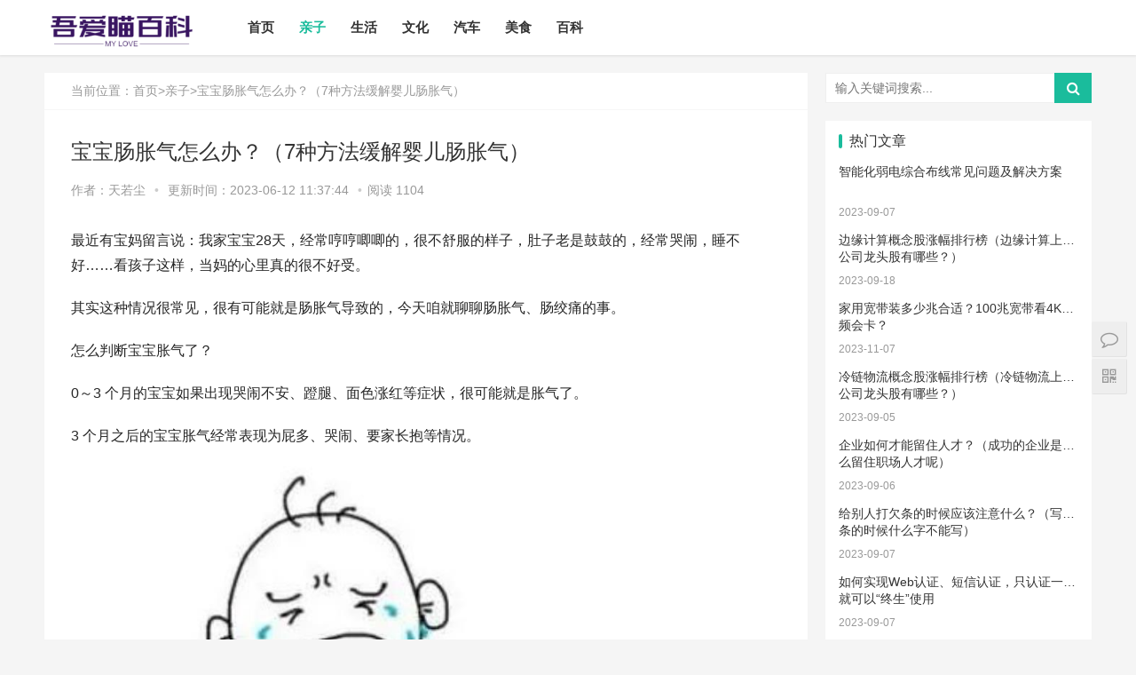

--- FILE ---
content_type: text/html; charset=utf-8
request_url: https://www.5amiao.com/qinzi/380.html
body_size: 12360
content:
<!DOCTYPE html>
<html lang="zh-CN">
<head>
<meta charset="UTF-8">
<meta http-equiv="X-UA-Compatible" content="IE=Edge,chrome=1">
<meta name="renderer" content="webkit">
<meta name="viewport" content="initial-scale=1.0,user-scalable=no,maximum-scale=1,width=device-width">
<title>宝宝肠胀气怎么办？（7种方法缓解婴儿肠胀气）-亲子-吾爱瞄百科</title>
<meta name="keywords" content="百科大全,生活小妙招,美食推荐,健康小常识,生活小窍门,技能技巧,知识科普">
<meta name="description" content="最近有宝妈留言说：我家宝宝28天，经常哼哼唧唧的，很不舒服的样子，肚子老是鼓鼓的，经常哭闹，睡不好……看孩子这样，当妈的心里真的很不好受。其实这种情况很常见，很有可能就是肠胀气导致的，今天咱就聊聊肠胀气、肠绞痛的事。怎么判断宝宝胀气了？0～3 个月的宝宝如果出现哭闹不安、蹬腿、面色涨红等症状，很可能就是胀">
<meta name="author" content="www.5amiao.com" />
<meta name="applicable-device" content="pc,mobile" />
<meta http-equiv="Cache-Control" content="no-transform" />
<link rel='stylesheet' id='stylesheet-css'  href='/template/default/skin/css/style.css' type='text/css' media='all'/>
<link rel='stylesheet' id='wp-block-library-css'  href='/template/default/skin/css/style.min.css' type='text/css' media='all'/>
<script type='text/javascript' src='/template/default/skin/js/jquery.min.js'></script>
<script type='text/javascript' src='/template/default/skin/js/jquery-migrate.min.js'></script>
<link rel='stylesheet' href='/template/default/skin/css/index.css' type='text/css'/>
<!--[if lte IE 8]><script src="/template/default/skin/js/respond.min.js"></script><![endif]-->
<script>
var _hmt = _hmt || [];
(function() {
  var hm = document.createElement("script");
  hm.src = "https://hm.baidu.com/hm.js?fb2320e9afb2e920e2b817b1dc06211f";
  var s = document.getElementsByTagName("script")[0]; 
  s.parentNode.insertBefore(hm, s);
})();
</script>

</head>
<body class="home blog el-boxed">
<header class="header">
  <div class="container clearfix">
    <div class="navbar-header">
      <button type="button" class="navbar-toggle collapsed" data-toggle="collapse" data-target=".navbar-collapse"> <span class="icon-bar icon-bar-1"></span> <span class="icon-bar icon-bar-2"></span> <span class="icon-bar icon-bar-3"></span> </button>
      <h1 class="logo"> <a href="" rel="home"><img src="/static/upload/image/20230329/1680071123562333.png" alt=""></a> </h1>
    </div>
    <div class="collapse navbar-collapse">
      <nav class="navbar-left primary-menu">
        <ul id="menu-%e5%af%bc%e8%88%aa" class="nav navbar-nav wpcom-adv-menu">
          <li class="menu-item "><a href="/">首页</a></li>
          
          <!-- <li class="menu-item  dropdown  "><a href="/p88/tuiguang/" class="dropdown-toggle">推广</a> 
            <ul class="dropdown-menu menu-item-wrap menu-item-col-5">
              
              <li class='menu-item'><a href=/p88/douyin/>抖音推广</a></li>
              
              <li class='menu-item'><a href=/p88/kuaishou/>快手推广</a></li>
              
              <li class='menu-item'><a href=/p88/weixin/>微信推广</a></li>
              
            </ul>
             </li> -->
          
         
         
                <li class="menu-item active">
                  <a class="nav-link" href="/qinzi/">亲子</a>
                </li>
            
                <li class="menu-item ">
                  <a class="nav-link" href="/shenghuo/">生活</a>
                </li>
            
                <li class="menu-item ">
                  <a class="nav-link" href="/wenhua/">文化</a>
                </li>
            
                <li class="menu-item ">
                  <a class="nav-link" href="/qiche/">汽车</a>
                </li>
            
                <li class="menu-item ">
                  <a class="nav-link" href="/meishi/">美食</a>
                </li>
            
                <li class="menu-item ">
                  <a class="nav-link" href="/baike/">百科</a>
                </li>
            
          
        </ul>
      </nav>
    </div>
  </div>
</header>
<div id="wrap">
  <div class="wrap container">
    <div class="main">
      <ol class="breadcrumb entry-breadcrumb">
        <li property="itemListElement" typeof="ListItem">当前位置：<a href="/">首页</a>><a href="/qinzi/">亲子</a>>宝宝肠胀气怎么办？（7种方法缓解婴儿肠胀气）</li>
      </ol>
      <article id="post-185570" class="post-185570 post type-post status-publish format-standard hentry category-tuiguang category-yunying tag-871 tag-3713 special-tuiguang">
        <div class="entry">
          <div class="entry-head">
            <h1 class="entry-title">宝宝肠胀气怎么办？（7种方法缓解婴儿肠胀气）</h1>
            <div class="entry-info"> 作者：天若尘<a class="nickname"></a> <span class="dot">•</span> <span>更新时间：2023-06-12 11:37:44 </span> <span class="dot">•</span><span>阅读 1104 </span> </div>
          </div>
          <div class="entry-content clearfix"> 
            <p>最近有宝妈留言说：我家宝宝28天，经常哼哼唧唧的，很不舒服的样子，肚子老是鼓鼓的，经常哭闹，睡不好……看孩子这样，当妈的心里真的很不好受。</p><p>其实这种情况很常见，很有可能就是肠胀气导致的，今天咱就聊聊肠胀气、肠绞痛的事。</p><p>怎么判断宝宝胀气了？</p><p>0～3 个月的宝宝如果出现哭闹不安、蹬腿、面色涨红等症状，很可能就是胀气了。</p><p>3 个月之后的宝宝胀气经常表现为屁多、哭闹、要家长抱等情况。</p><p><img src="/static/static/upload/image/20230612/1686541267533669.jpg" title="1686541267533669.jpg" alt="20230612114009.jpg"/></p><p>导致肠胀气的主要原因？</p><p>1、宝宝胃肠道消化系统发育不成熟，这种最常见，是引起宝宝胀气最大的「元凶」；</p><p>2、进食太急、喂养方式不当导致吞气过多；</p><p>3、护理不当：宝宝腹部受凉，奶温不合理，室温不合理；</p><p>4、宝宝有消化系统疾病、肠道过敏，不过这时宝宝除了胀气，通常还伴有发热、腹泻、呕吐等其他的症状；</p><p>5、吃了过多产气的食物，如豆类、西兰花、红薯、菜花、玉米等；</p><p>6、乳糖不耐受，需到医院找大夫诊断，听取意见看是否换奶粉，下面这位妈妈就分享了自己的经验。</p><p>宝妈小耳朵说：我家宝宝从二十多天起就胀气，这七个月宝宝一直是睡渣，肚子不舒服所以也睡不好，真的是苦了宝宝，也把妈妈磨惨了。之前一直觉得是肠道还没发育好的问题，所以一直有吃益生菌揉肚子，但效果不太明显，直到最近才给换了水解奶粉，终于才终结了胀气。医生说有可能是消化不良外加发育性的乳糖不耐，所以感觉顽固型胀气的宝宝还是可以试试换低乳糖奶粉的～</p><p>肠胀气不是病，缓解症状最关键</p><p>虽然都可能引起宝宝哭闹、不好好睡觉，但很多人都分不清楚肠胀气和肠绞痛。其实肠胀气只是肠绞痛原因之一，宝宝一天 24 小时都有可能有胀气的情况，但不一定会痛，而肠绞痛常常是在傍晚和夜间加重，哭闹不止，怎么哄也不行。至于肠胀气，它并不是一种疾病，一般情况下不需要药物治疗，更多的是想办法缓解宝宝的不适，以及注意预防。</p><p>两招让你搞定宝宝肠胀气</p><p>1、给宝宝做排气操</p><p>让宝宝仰面躺在床上，抓着宝宝的腿做类似蹬自行车动作。也可以在宝宝两次喂奶中间让宝宝多趴一趴（新生儿就可以趴，家长注意看护，口鼻不要被捂），这样不仅可以通过挤压腹部促进气体排出，还能锻炼宝宝的上肢力量。</p><p>2. 用西甲硅油缓解胀气</p><p>西甲硅油是一种常见的排气药物，可以使小气泡聚合成大气泡，从而方便排出。虽然一般都认为西甲硅油比较安全，但我们还是不建议经常使用。如果宝宝肠绞痛严重，家长在安抚宝宝后仍感觉很焦虑，可以尝试使用 1 周西甲硅油。</p><p>7招预防宝宝肠胀气</p><p>1.正确冲泡奶粉</p><p>冲泡奶粉时，尽量轻摇晃，可以等奶粉慢慢溶解。如果摇晃了，记得将奶瓶先静置一会。奶温不要低于38°，不高于40°，一定遵照奶粉说明书配奶，不管什么原因都要保证奶粉不要多，也不要少（除非医生要求）。</p><p>2. 慢点喂奶</p><p>不要等宝宝很饿的时候再喂奶，喂的时候不要让宝宝吃太急，避免吸入过多空气。喂奶时，注意让奶水充满奶瓶嘴的前端，不要有斜面，以免让宝宝吸入空气。如果是瓶喂，需要注意奶嘴的孔不要太大，及时给宝宝换适合的奶嘴。也可以选择带有特殊功效的奶瓶，比如带排气孔的奶瓶、弯角奶瓶，或者一次性的免洗折叠奶瓶。</p><p>3. 多拍嗝</p><p>不管是在喂奶过程中还是喂完后，可以竖抱宝宝，拍拍嗝。</p><p>4.多趴</p><p>可以白天让宝宝趴睡1-2次，进行后背的按摩，促进肠道蠕动，可以缓解或者预防肠道腹胀。宝宝哭闹时，让宝宝趴在大人胸前，大人往后倚在沙发上，可以缓解宝宝腹部不适。</p><p>5.避免着凉</p><p>换尿不湿的时候，动作熟练，避免暴露宝宝的脐部。建议洗澡水温38-40度，时间不要超过15分钟为宜。保证室内温度，24到26摄氏度之间，南方天气转向湿冷，可以通过开空调的方式调整室内温度。</p><p>6.母乳妈妈营养均衡饮食</p><p>宝妈：乳母吃豆类、十字花科类蔬菜、鸡蛋之类产气食物对宝宝胀气影响大吗？忌口几个月了，鸡蛋都不敢吃。</p><p>上文虽说了有一些容易产气的食物，但宝妈也不用完全忌口，减少量即可，因为母乳妈妈均衡的营养更重要。宝宝胀气是正常现象，很多宝宝都这样，只要在宝宝胀气时可以帮助宝宝及时排出，就没啥问题，妈妈还是要注重饮食的多样性。</p><p>但如果母乳中含的糖分过多，糖分在宝宝的肚子里过度发酵，也容易使宝宝出现肠胀气，容易导致泡沫便，这时妈妈应该注意控制自己的摄糖量了。</p><p>7.遵医嘱给宝宝吃益生菌</p><p>当宝宝存在消化不良的问题时，很容易导致胀气。 此时可以在医生的安排下适当的服用益生菌，像妈咪爱就是比较常见的，可以有效改善宝宝的肠道健康，提高消化能力，避免消化不良及腹泻等现象的出现。</p><p>注意：月嫂不可自作主张给宝宝用药，需要遵照医生的指导给宝宝用药。</p><p>异常胀气应速就医</p><p>宝宝的肚子如果胀得很大、很硬，加上宝宝看起来很不舒服的样子，一般加上有呕吐或喘就更为不妙。碰到以下情况的腹胀，父母应特别注意并尽快带宝宝就医检查治疗：</p><p>1、宝宝腹胀合并呕吐、食欲差(少于平常一半且越来越少)、贫血、体重减轻等状况，甚至有发烧、解血便的情形。</p><p>2、肚子碰都碰不得，一摸宝宝会很痛或哭闹。</p><p>3、合并呼吸急促。</p><p>4、腹部能摸到类似肿块硬硬的东西。</p><p>其实不管是成年人，儿童还是婴儿，胀气都是及其平常、必然会有的过程。随着宝宝逐渐长大，胀气自然会慢慢减少的，不用太担心。</p><p><br/></p>
            <div class="entry-copyright">
              <p>本文采摘于网络，不代表本站立场，转载联系作者并注明出处：https://www.5amiao.com/qinzi/380.html</p>
            </div>
          </div>
          <div class="entry-footer">
            <div class="entry-tag">
              
              <a href="/qinzi/?tag=%E5%AE%9D%E5%AE%9D%E8%82%A0%E8%83%80%E6%B0%94">宝宝肠胀气</a>
              
            </div>
            <div class="entry-page">
             
            <div class="entry-page-prev j-lazy" style="background-image: url(/template/default/skin/images/lazy.png);"> 
                <a href='/qinzi/379.html'><span>以为“卸货”就轻松了？宝宝最难带的三个时期（婴儿什么时候最难带）</span></a> 
                <div class="entry-page-info"> 
                  <span class="pull-left">&laquo; 上一篇</span></div>
              </div>
      
            <div class="entry-page-next j-lazy" style="background-image: url(/template/default/skin/images/lazy.png);"> 
                <a href='/qinzi/381.html'><span><a href="/qinzi/381.html">肠绞痛和肠胀气是一回事吗？（肠绞痛和肠胀气的区别？）</a></span></a> 
                <div class="entry-page-info"> <span class="pull-right">下一篇  &raquo;</span></div>
            </div>
       
            </div>
            <h3 class="entry-related-title">相关推荐</h3>
            <ul class="entry-related clearfix">
                
                
                  <li><a href="/qinzi/182.html" title="晒孩子幸福的句子简短 晒娃的优质短句（一句话简单的晒娃句子）">晒孩子幸福的句子简短 晒娃的优质短句（一句话简单的晒娃句子）</a></li>
                  
              
                
                  <li><a href="/qinzi/2491.html" title="青少年人际关系不好会导致焦虑症吗？">青少年人际关系不好会导致焦虑症吗？</a></li>
                  
              
                
                  <li><a href="/qinzi/1556.html" title="孩子没有出息主要是缺乏生活技能吗">孩子没有出息主要是缺乏生活技能吗</a></li>
                  
              
                
                  <li><a href="/qinzi/9.html" title="日常亲子鉴定法律知识，尤其最后一点，一定要知道">日常亲子鉴定法律知识，尤其最后一点，一定要知道</a></li>
                  
              
                
                  <li><a href="/qinzi/836.html" title="分享4大原则教孕妇怎么选择孕妇奶粉种类？（孕期孕妇应该喝什么类型的奶粉）">分享4大原则教孕妇怎么选择孕妇奶粉种类？（孕期孕妇应该喝什么类型的奶粉）</a></li>
                  
              
                
                  <li><a href="/qinzi/932.html" title="产后5～6个月乳汁逐渐减少，该如何保住宝宝充足的“口粮”？">产后5～6个月乳汁逐渐减少，该如何保住宝宝充足的“口粮”？</a></li>
                  
              
                
                  <li><a href="/qinzi/1043.html" title="给孩子挑幼儿园，关键要看五个硬指标？">给孩子挑幼儿园，关键要看五个硬指标？</a></li>
                  
              
                
                  <li><a href="/qinzi/1044.html" title="给宝宝买爬行垫的时候要注意了，不要贪图便宜影响孩子的一生？">给宝宝买爬行垫的时候要注意了，不要贪图便宜影响孩子的一生？</a></li>
                  
              
        
            </ul>
          </div>
        </div>
      </article>
    </div>
        <aside class="sidebar">
      <div id="search-7" class="widget widget_search">
        <h3 class="widget-title">搜索干货</h3>
        <form  name="formsearch" class="search-form" action="/search/">
          <input type="text" class="keyword" name="keyword" placeholder="输入关键词搜索..." value="">
          <input type="submit" class="submit" value="&#xf002;">
        </form>
      </div>
  <div id="wpcom-post-thumb-2" class="widget widget_post_thumb">
    <h3 class="widget-title">热门文章</h3>
    <ul>
      
    
    
    <li class="item">
    
        <div class="item-content">
          <p class="item-title"><a href="/baike/1580.html" title="智能化弱电综合布线常见问题及解决方案">智能化弱电综合布线常见问题及解决方案</a></p>
          <p class="item-date">2023-09-07</p>
        </div>
      </li>
    
    
    
    <li class="item">
    
        <div class="item-content">
          <p class="item-title"><a href="/baike/1853.html" title="边缘计算概念股涨幅排行榜（边缘计算上市公司龙头股有哪些？）">边缘计算概念股涨幅排行榜（边缘计算上市公司龙头股有哪些？）</a></p>
          <p class="item-date">2023-09-18</p>
        </div>
      </li>
    
    
    
    <li class="item">
    
        <div class="item-content">
          <p class="item-title"><a href="/shenghuo/2192.html" title="家用宽带装多少兆合适？100兆宽带看4K视频会卡？">家用宽带装多少兆合适？100兆宽带看4K视频会卡？</a></p>
          <p class="item-date">2023-11-07</p>
        </div>
      </li>
    
    
    
    <li class="item">
    
        <div class="item-content">
          <p class="item-title"><a href="/baike/1226.html" title="冷链物流概念股涨幅排行榜（冷链物流上市公司龙头股有哪些？）">冷链物流概念股涨幅排行榜（冷链物流上市公司龙头股有哪些？）</a></p>
          <p class="item-date">2023-09-05</p>
        </div>
      </li>
    
    
    
    <li class="item">
    
        <div class="item-content">
          <p class="item-title"><a href="/baike/1354.html" title="企业如何才能留住人才？（成功的企业是怎么留住职场人才呢）">企业如何才能留住人才？（成功的企业是怎么留住职场人才呢）</a></p>
          <p class="item-date">2023-09-06</p>
        </div>
      </li>
    
    
    
    <li class="item">
    
        <div class="item-content">
          <p class="item-title"><a href="/shenghuo/1534.html" title="给别人打欠条的时候应该注意什么？（写欠条的时候什么字不能写）">给别人打欠条的时候应该注意什么？（写欠条的时候什么字不能写）</a></p>
          <p class="item-date">2023-09-07</p>
        </div>
      </li>
    
    
    
    <li class="item">
    
        <div class="item-content">
          <p class="item-title"><a href="/baike/1599.html" title="如何实现Web认证、短信认证，只认证一次就可以“终生”使用">如何实现Web认证、短信认证，只认证一次就可以“终生”使用</a></p>
          <p class="item-date">2023-09-07</p>
        </div>
      </li>
    
    
    
    <li class="item">
    
        <div class="item-content">
          <p class="item-title"><a href="/baike/1657.html" title="TCP和UDP的区别">TCP和UDP的区别</a></p>
          <p class="item-date">2023-09-09</p>
        </div>
      </li>
    
    
    
    <li class="item">
    
        <div class="item-content">
          <p class="item-title"><a href="/baike/1679.html" title="对开发新手学习哪种语言适合游戏开发？">对开发新手学习哪种语言适合游戏开发？</a></p>
          <p class="item-date">2023-09-11</p>
        </div>
      </li>
    
    
    
    <li class="item">
    
        <div class="item-content">
          <p class="item-title"><a href="/baike/1796.html" title="固态硬盘损坏前的征兆有哪些？SSD固态硬盘损坏前的5个征兆">固态硬盘损坏前的征兆有哪些？SSD固态硬盘损坏前的5个征兆</a></p>
          <p class="item-date">2023-09-14</p>
        </div>
      </li>
    
    
    
    </ul>
  </div>
  <div id="wpcom-image-ad-4" class="widget widget_image_ad">
    <!-- <a href="https://www.baidu.com" target="_blank">
      <img class="j-lazy" src="skin/images/lazy.png" data-original="skin/images/1593874785243287.png"/> 
    </a> -->
  </div>
  <div id="wpcom-post-thumb-8" class="widget widget_post_thumb">
    <h3 class="widget-title">推荐文章</h3>
    <ul>
      
    
    
    <li class="item">
        <div class="item-content">
          <p class="item-title"><a href="/shenghuo/2600.html" title="如何设置小程序页面分享/转发能力">如何设置小程序页面分享/转发能力</a></p>
          <p class="item-date">2024-08-14</p>
        </div>
      </li>
    
    
    
    <li class="item">
        <div class="item-content">
          <p class="item-title"><a href="/baike/2594.html" title="Win10安装打印机受到组策略阻止怎么办（电脑服务策略阻止安装打印机驱动终极解决办法）">Win10安装打印机受到组策略阻止怎么办（电脑服务策略阻止安装打印···</a></p>
          <p class="item-date">2024-03-07</p>
        </div>
      </li>
    
    
    
    <li class="item">
        <div class="item-content">
          <p class="item-title"><a href="/baike/2251.html" title="即将发布的红米K70系列配置和性价比高，质感体验怎么样？">即将发布的红米K70系列配置和性价比高，质感体验怎么样？</a></p>
          <p class="item-date">2023-11-16</p>
        </div>
      </li>
    
    
    
    <li class="item">
        <div class="item-content">
          <p class="item-title"><a href="/baike/2220.html" title="怎么卸载电脑自带的ie浏览器">怎么卸载电脑自带的ie浏览器</a></p>
          <p class="item-date">2023-11-13</p>
        </div>
      </li>
    
    
    
    <li class="item">
        <div class="item-content">
          <p class="item-title"><a href="/baike/2149.html" title="打开电视有声音黑屏是什么故障？">打开电视有声音黑屏是什么故障？</a></p>
          <p class="item-date">2023-11-01</p>
        </div>
      </li>
    
    
    
    <li class="item">
        <div class="item-content">
          <p class="item-title"><a href="/baike/2148.html" title="一文彻底弄懂nth-of-type与nth-child的区别（css3中nth-of-type与nth-child用法有什么不同）">一文彻底弄懂nth-of-type与nth-child的区别（css3中nth-of-type与···</a></p>
          <p class="item-date">2023-10-31</p>
        </div>
      </li>
    
    
    
    <li class="item">
        <div class="item-content">
          <p class="item-title"><a href="/baike/2147.html" title="电脑启动速度过慢的原因以及解决方案">电脑启动速度过慢的原因以及解决方案</a></p>
          <p class="item-date">2023-10-31</p>
        </div>
      </li>
    
    
    
    <li class="item">
        <div class="item-content">
          <p class="item-title"><a href="/baike/2146.html" title="自媒体视频怎么写文案？（自媒体视频文案生成方法）">自媒体视频怎么写文案？（自媒体视频文案生成方法）</a></p>
          <p class="item-date">2023-10-31</p>
        </div>
      </li>
    
    
    
    </ul>
  </div>
  <div id="tag_cloud-3" class="widget widget_tag_cloud">
    <h3 class="widget-title">热门标签</h3>
    <div class="tagcloud">
      
        <a href="/qinzi/?tag=%E5%AE%9D%E5%AE%9D%E5%96%82%E5%85%BB" class="tag-cloud-link tag-link-66 tag-link-position-1" style="font-size: 22pt;" aria-label="宝宝喂养">宝宝喂养</a>
      
        <a href="/qinzi/?tag=%E5%AE%9D%E5%AE%9D" class="tag-cloud-link tag-link-66 tag-link-position-1" style="font-size: 22pt;" aria-label="宝宝">宝宝</a>
      
        <a href="/qinzi/?tag=%E4%BA%8C%E6%9C%88%E9%97%B9" class="tag-cloud-link tag-link-66 tag-link-position-1" style="font-size: 22pt;" aria-label="二月闹">二月闹</a>
      
        <a href="/qinzi/?tag=%E5%9B%BD%E4%BA%A7%E5%A5%B6%E7%B2%89" class="tag-cloud-link tag-link-66 tag-link-position-1" style="font-size: 22pt;" aria-label="国产奶粉">国产奶粉</a>
      
        <a href="/qinzi/?tag=%E5%A9%B4%E5%84%BF%E5%A5%B6%E7%B2%89" class="tag-cloud-link tag-link-66 tag-link-position-1" style="font-size: 22pt;" aria-label="婴儿奶粉">婴儿奶粉</a>
      
        <a href="/qinzi/?tag=%E4%BA%B2%E5%AD%90%E6%97%A5%E8%AE%B0" class="tag-cloud-link tag-link-66 tag-link-position-1" style="font-size: 22pt;" aria-label="亲子日记">亲子日记</a>
      
        <a href="/qinzi/?tag=%E5%AD%A9%E5%AD%90%E6%B3%A8%E6%84%8F%E5%8A%9B" class="tag-cloud-link tag-link-66 tag-link-position-1" style="font-size: 22pt;" aria-label="孩子注意力">孩子注意力</a>
      
        <a href="/qinzi/?tag=%E4%BA%B2%E5%AD%90%E6%95%99%E8%82%B2" class="tag-cloud-link tag-link-66 tag-link-position-1" style="font-size: 22pt;" aria-label="亲子教育">亲子教育</a>
      
        <a href="/qinzi/?tag=%E6%96%B0%E7%94%9F%E5%AE%9D%E5%AE%9D" class="tag-cloud-link tag-link-66 tag-link-position-1" style="font-size: 22pt;" aria-label="新生宝宝">新生宝宝</a>
      
        <a href="/qinzi/?tag=%E5%B0%BF%E4%B8%8D%E6%B9%BF" class="tag-cloud-link tag-link-66 tag-link-position-1" style="font-size: 22pt;" aria-label="尿不湿">尿不湿</a>
      
        <a href="/qinzi/?tag=%E4%BA%B2%E5%AD%90%E5%85%B3%E7%B3%BB" class="tag-cloud-link tag-link-66 tag-link-position-1" style="font-size: 22pt;" aria-label="亲子关系">亲子关系</a>
      
        <a href="/qinzi/?tag=%E4%BA%B2%E5%AD%90%E6%B8%B8%E6%88%8F" class="tag-cloud-link tag-link-66 tag-link-position-1" style="font-size: 22pt;" aria-label="亲子游戏">亲子游戏</a>
      
        <a href="/qinzi/?tag=%E9%AB%98%E6%83%85%E5%95%86%E6%99%92%E5%A8%83%E5%8F%A5%E5%AD%90" class="tag-cloud-link tag-link-66 tag-link-position-1" style="font-size: 22pt;" aria-label="高情商晒娃句子">高情商晒娃句子</a>
      
        <a href="/qinzi/?tag=%E5%A6%8A%E5%A8%A0%E7%BA%B9" class="tag-cloud-link tag-link-66 tag-link-position-1" style="font-size: 22pt;" aria-label="妊娠纹">妊娠纹</a>
      
        <a href="/qinzi/?tag=%E4%BA%A7%E5%90%8E" class="tag-cloud-link tag-link-66 tag-link-position-1" style="font-size: 22pt;" aria-label="产后">产后</a>
      
        <a href="/qinzi/?tag=%E6%9C%88%E5%AD%90" class="tag-cloud-link tag-link-66 tag-link-position-1" style="font-size: 22pt;" aria-label="月子">月子</a>
      
        <a href="/qinzi/?tag=%E5%AD%95%E5%A6%87" class="tag-cloud-link tag-link-66 tag-link-position-1" style="font-size: 22pt;" aria-label="孕妇">孕妇</a>
      
        <a href="/qinzi/?tag=%E5%AD%95%E5%A6%88%E5%A6%88" class="tag-cloud-link tag-link-66 tag-link-position-1" style="font-size: 22pt;" aria-label="孕妈妈">孕妈妈</a>
      
        <a href="/qinzi/?tag=%E6%AF%8D%E4%B9%B3%E6%80%A7%E8%85%B9%E6%B3%BB" class="tag-cloud-link tag-link-66 tag-link-position-1" style="font-size: 22pt;" aria-label="母乳性腹泻">母乳性腹泻</a>
      
        <a href="/qinzi/?tag=%E4%B9%B3%E7%B3%96%E4%B8%8D%E8%80%90%E5%8F%97" class="tag-cloud-link tag-link-66 tag-link-position-1" style="font-size: 22pt;" aria-label="乳糖不耐受">乳糖不耐受</a>
      
        <a href="/qinzi/?tag=%E5%AE%9D%E5%AE%9D%E7%94%9F%E9%95%BF%E6%A0%87%E5%87%86" class="tag-cloud-link tag-link-66 tag-link-position-1" style="font-size: 22pt;" aria-label="宝宝生长标准">宝宝生长标准</a>
      
        <a href="/qinzi/?tag=%E5%A9%B4%E5%84%BF%E5%93%AD%E5%A3%B0" class="tag-cloud-link tag-link-66 tag-link-position-1" style="font-size: 22pt;" aria-label="婴儿哭声">婴儿哭声</a>
      
        <a href="/qinzi/?tag=%E5%AE%9D%E5%AE%9D%E5%8F%91%E7%83%A7" class="tag-cloud-link tag-link-66 tag-link-position-1" style="font-size: 22pt;" aria-label="宝宝发烧">宝宝发烧</a>
      
        <a href="/qinzi/?tag=%E6%89%8B%E8%84%9A%E7%83%AD" class="tag-cloud-link tag-link-66 tag-link-position-1" style="font-size: 22pt;" aria-label="手脚热">手脚热</a>
      
        <a href="/qinzi/?tag=%E6%89%8B%E8%84%9A%E5%87%89" class="tag-cloud-link tag-link-66 tag-link-position-1" style="font-size: 22pt;" aria-label="手脚凉">手脚凉</a>
      
        <a href="/qinzi/?tag=%E5%B9%BC%E5%84%BF%E5%90%AF%E8%92%99" class="tag-cloud-link tag-link-66 tag-link-position-1" style="font-size: 22pt;" aria-label="幼儿启蒙">幼儿启蒙</a>
      
        <a href="/qinzi/?tag=%E5%AD%A9%E5%AD%90%E7%94%9F%E9%95%BF%E5%8F%91%E8%82%B2" class="tag-cloud-link tag-link-66 tag-link-position-1" style="font-size: 22pt;" aria-label="孩子生长发育">孩子生长发育</a>
      
        <a href="/qinzi/?tag=%E8%82%B2%E5%84%BF%E7%9F%A5%E8%AF%86" class="tag-cloud-link tag-link-66 tag-link-position-1" style="font-size: 22pt;" aria-label="育儿知识">育儿知识</a>
      
        <a href="/qinzi/?tag=%E6%AF%8D%E4%B9%B3%E5%96%82%E5%85%BB" class="tag-cloud-link tag-link-66 tag-link-position-1" style="font-size: 22pt;" aria-label="母乳喂养">母乳喂养</a>
      
        <a href="/qinzi/?tag=%E6%AF%8D%E4%B9%B3%E4%B8%8D%E8%B6%B3" class="tag-cloud-link tag-link-66 tag-link-position-1" style="font-size: 22pt;" aria-label="母乳不足">母乳不足</a>
      
        <a href="/qinzi/?tag=%E6%AF%8D%E4%B9%B3%E5%87%89%E6%80%A7" class="tag-cloud-link tag-link-66 tag-link-position-1" style="font-size: 22pt;" aria-label="母乳凉性">母乳凉性</a>
      
        <a href="/qinzi/?tag=%E8%82%A0%E7%BB%9E%E7%97%9B" class="tag-cloud-link tag-link-66 tag-link-position-1" style="font-size: 22pt;" aria-label="肠绞痛">肠绞痛</a>
      
        <a href="/qinzi/?tag=%E8%82%A0%E8%83%80%E6%B0%94" class="tag-cloud-link tag-link-66 tag-link-position-1" style="font-size: 22pt;" aria-label="肠胀气">肠胀气</a>
      
        <a href="/qinzi/?tag=%E8%82%B2%E5%84%BF%E7%BB%8F%E9%AA%8C" class="tag-cloud-link tag-link-66 tag-link-position-1" style="font-size: 22pt;" aria-label="育儿经验">育儿经验</a>
      
        <a href="/qinzi/?tag=%E8%82%B2%E5%84%BF" class="tag-cloud-link tag-link-66 tag-link-position-1" style="font-size: 22pt;" aria-label="育儿">育儿</a>
      
        <a href="/qinzi/?tag=%E5%AD%A9%E5%AD%90" class="tag-cloud-link tag-link-66 tag-link-position-1" style="font-size: 22pt;" aria-label="孩子">孩子</a>
      
        <a href="/qinzi/?tag=%E7%A7%AF%E6%9E%81" class="tag-cloud-link tag-link-66 tag-link-position-1" style="font-size: 22pt;" aria-label="积极">积极</a>
      
        <a href="/qinzi/?tag=%E6%8E%AA%E6%96%BD" class="tag-cloud-link tag-link-66 tag-link-position-1" style="font-size: 22pt;" aria-label="措施">措施</a>
      
        <a href="/qinzi/?tag=%E6%80%80%E5%AD%95" class="tag-cloud-link tag-link-66 tag-link-position-1" style="font-size: 22pt;" aria-label="怀孕">怀孕</a>
      
        <a href="/qinzi/?tag=%E5%A4%87%E5%AD%95" class="tag-cloud-link tag-link-66 tag-link-position-1" style="font-size: 22pt;" aria-label="备孕">备孕</a>
      
        <a href="/qinzi/?tag=%E4%BA%B2%E5%AD%90%E7%8E%A9%E5%85%B7" class="tag-cloud-link tag-link-66 tag-link-position-1" style="font-size: 22pt;" aria-label="亲子玩具">亲子玩具</a>
      
        <a href="/qinzi/?tag=%E5%84%BF%E6%AD%8C" class="tag-cloud-link tag-link-66 tag-link-position-1" style="font-size: 22pt;" aria-label="儿歌">儿歌</a>
      
        <a href="/qinzi/?tag=%E5%AE%9D%E5%AE%9D%E8%BE%85%E9%A3%9F" class="tag-cloud-link tag-link-66 tag-link-position-1" style="font-size: 22pt;" aria-label="宝宝辅食">宝宝辅食</a>
      
        <a href="/qinzi/?tag=%E8%8F%A0%E8%8F%9C%E7%8C%AA%E8%82%89%E6%B3%A5%E7%B1%B3%E7%B2%89" class="tag-cloud-link tag-link-66 tag-link-position-1" style="font-size: 22pt;" aria-label="菠菜猪肉泥米粉">菠菜猪肉泥米粉</a>
      
        <a href="/qinzi/?tag=%E5%85%BB%E8%82%B2%E5%AD%A9%E5%AD%90%E6%96%B9%E6%B3%95" class="tag-cloud-link tag-link-66 tag-link-position-1" style="font-size: 22pt;" aria-label="养育孩子方法">养育孩子方法</a>
      
        <a href="/qinzi/?tag=%E5%AE%9D%E5%AE%9D%E8%82%A0%E8%83%80%E6%B0%94" class="tag-cloud-link tag-link-66 tag-link-position-1" style="font-size: 22pt;" aria-label="宝宝肠胀气">宝宝肠胀气</a>
      
        <a href="/qinzi/?tag=%E6%95%99%E8%82%B2%E5%84%BF%E5%AD%90" class="tag-cloud-link tag-link-66 tag-link-position-1" style="font-size: 22pt;" aria-label="教育儿子">教育儿子</a>
      
        <a href="/qinzi/?tag=%E7%94%B7%E5%AD%A9%E5%AD%90" class="tag-cloud-link tag-link-66 tag-link-position-1" style="font-size: 22pt;" aria-label="男孩子">男孩子</a>
      
        <a href="/qinzi/?tag=%E6%95%99%E8%82%B2%E5%BF%8C%E8%AE%B3" class="tag-cloud-link tag-link-66 tag-link-position-1" style="font-size: 22pt;" aria-label="教育忌讳">教育忌讳</a>
      
        <a href="/qinzi/?tag=%E6%96%B0%E7%94%9F%E5%84%BF" class="tag-cloud-link tag-link-66 tag-link-position-1" style="font-size: 22pt;" aria-label="新生儿">新生儿</a>
      
        <a href="/qinzi/?tag=%E5%88%86%E5%A8%A9" class="tag-cloud-link tag-link-66 tag-link-position-1" style="font-size: 22pt;" aria-label="分娩">分娩</a>
      
        <a href="/qinzi/?tag=%E6%8F%90%E5%8D%87%E5%AD%A9%E5%AD%90%E9%98%85%E8%AF%BB%E5%85%B4%E8%B6%A3" class="tag-cloud-link tag-link-66 tag-link-position-1" style="font-size: 22pt;" aria-label="提升孩子阅读兴趣">提升孩子阅读兴趣</a>
      
        <a href="/qinzi/?tag=%E7%94%9F%E5%A8%83%E9%82%A3%E4%BA%9B%E4%BA%8B" class="tag-cloud-link tag-link-66 tag-link-position-1" style="font-size: 22pt;" aria-label="生娃那些事">生娃那些事</a>
      
        <a href="/qinzi/?tag=%E5%AE%B6%E5%BA%AD%E6%95%99%E8%82%B2" class="tag-cloud-link tag-link-66 tag-link-position-1" style="font-size: 22pt;" aria-label="家庭教育">家庭教育</a>
      
        <a href="/qinzi/?tag=%E4%BF%9D%E5%AE%88" class="tag-cloud-link tag-link-66 tag-link-position-1" style="font-size: 22pt;" aria-label="保守">保守</a>
      
        <a href="/qinzi/?tag=%E6%B6%88%E6%AF%92" class="tag-cloud-link tag-link-66 tag-link-position-1" style="font-size: 22pt;" aria-label="消毒">消毒</a>
      
        <a href="/qinzi/?tag=%E6%B8%85%E7%90%86" class="tag-cloud-link tag-link-66 tag-link-position-1" style="font-size: 22pt;" aria-label="清理">清理</a>
      
        <a href="/qinzi/?tag=%E6%81%A2%E5%A4%8D" class="tag-cloud-link tag-link-66 tag-link-position-1" style="font-size: 22pt;" aria-label="恢复">恢复</a>
      
        <a href="/qinzi/?tag=%E5%AD%A9%E5%AD%90%E7%BC%BA%E9%92%99%E7%9A%84%E5%8E%9F%E5%9B%A0" class="tag-cloud-link tag-link-66 tag-link-position-1" style="font-size: 22pt;" aria-label="孩子缺钙的原因">孩子缺钙的原因</a>
      
        <a href="/qinzi/?tag=%E8%84%90%E5%B8%A6%E6%8A%A4%E7%90%86" class="tag-cloud-link tag-link-66 tag-link-position-1" style="font-size: 22pt;" aria-label="脐带护理">脐带护理</a>
      
        <a href="/qinzi/?tag=%E5%AE%9D%E5%AE%9D%E8%85%B9%E6%B3%BB" class="tag-cloud-link tag-link-66 tag-link-position-1" style="font-size: 22pt;" aria-label="宝宝腹泻">宝宝腹泻</a>
      
        <a href="/qinzi/?tag=%E5%84%BF%E7%AB%A5%E8%AF%AD%E8%A8%80%E5%8F%91%E8%82%B2" class="tag-cloud-link tag-link-66 tag-link-position-1" style="font-size: 22pt;" aria-label="儿童语言发育">儿童语言发育</a>
      
        <a href="/qinzi/?tag=%E5%B9%BC%E5%84%BF%E5%9B%AD" class="tag-cloud-link tag-link-66 tag-link-position-1" style="font-size: 22pt;" aria-label="幼儿园">幼儿园</a>
      
        <a href="/qinzi/?tag=%E5%B9%B4%E9%BE%84" class="tag-cloud-link tag-link-66 tag-link-position-1" style="font-size: 22pt;" aria-label="年龄">年龄</a>
      
        <a href="/qinzi/?tag=%E8%81%AA%E6%98%8E%E5%AD%A9%E5%AD%90%E5%85%BB%E6%88%90%E8%AE%B0" class="tag-cloud-link tag-link-66 tag-link-position-1" style="font-size: 22pt;" aria-label="聪明孩子养成记">聪明孩子养成记</a>
      
        <a href="/qinzi/?tag=%E5%85%BB%E7%94%B7%E5%AD%A9%E7%9A%84%E6%96%B9%E6%B3%95" class="tag-cloud-link tag-link-66 tag-link-position-1" style="font-size: 22pt;" aria-label="养男孩的方法">养男孩的方法</a>
      
        <a href="/qinzi/?tag=%E5%AD%95%E6%9C%9F%E4%BD%93%E9%87%8D" class="tag-cloud-link tag-link-66 tag-link-position-1" style="font-size: 22pt;" aria-label="孕期体重">孕期体重</a>
      
        <a href="/qinzi/?tag=%E7%89%A9%E7%90%86%E9%99%8D%E6%B8%A9" class="tag-cloud-link tag-link-66 tag-link-position-1" style="font-size: 22pt;" aria-label="物理降温">物理降温</a>
      
        <a href="/qinzi/?tag=%E7%83%AD%E6%AF%9B%E5%B7%BE" class="tag-cloud-link tag-link-66 tag-link-position-1" style="font-size: 22pt;" aria-label="热毛巾">热毛巾</a>
      
        <a href="/qinzi/?tag=%E5%86%B7%E6%AF%9B%E5%B7%BE" class="tag-cloud-link tag-link-66 tag-link-position-1" style="font-size: 22pt;" aria-label="冷毛巾">冷毛巾</a>
      
        <a href="/qinzi/?tag=%E7%83%AD%E6%95%B7" class="tag-cloud-link tag-link-66 tag-link-position-1" style="font-size: 22pt;" aria-label="热敷">热敷</a>
      
        <a href="/qinzi/?tag=%E5%86%B7%E6%95%B7" class="tag-cloud-link tag-link-66 tag-link-position-1" style="font-size: 22pt;" aria-label="冷敷">冷敷</a>
      
        <a href="/qinzi/?tag=%E9%94%BB%E7%82%BC%E5%AE%9D%E5%AE%9D" class="tag-cloud-link tag-link-66 tag-link-position-1" style="font-size: 22pt;" aria-label="锻炼宝宝">锻炼宝宝</a>
      
        <a href="/qinzi/?tag=%E6%88%90%E9%95%BF%E9%99%AA%E4%BC%B4" class="tag-cloud-link tag-link-66 tag-link-position-1" style="font-size: 22pt;" aria-label="成长陪伴">成长陪伴</a>
      
        <a href="/qinzi/?tag=%E7%9D%A1%E7%9C%A0%E5%80%92%E9%80%80%E6%9C%9F" class="tag-cloud-link tag-link-66 tag-link-position-1" style="font-size: 22pt;" aria-label="睡眠倒退期">睡眠倒退期</a>
      
        <a href="/qinzi/?tag=%E8%82%A0%E7%BB%9E%E7%97%9B%E6%97%B6%E6%9C%9F" class="tag-cloud-link tag-link-66 tag-link-position-1" style="font-size: 22pt;" aria-label="肠绞痛时期">肠绞痛时期</a>
      
        <a href="/qinzi/?tag=%E5%8E%8C%E5%A5%B6%E6%97%B6%E6%9C%9F" class="tag-cloud-link tag-link-66 tag-link-position-1" style="font-size: 22pt;" aria-label="厌奶时期">厌奶时期</a>
      
        <a href="/qinzi/?tag=%E8%A6%81%E5%AD%A9%E5%AD%90" class="tag-cloud-link tag-link-66 tag-link-position-1" style="font-size: 22pt;" aria-label="要孩子">要孩子</a>
      
        <a href="/qinzi/?tag=%E5%84%BF%E7%AB%A5%E5%86%85%E8%A3%A4" class="tag-cloud-link tag-link-66 tag-link-position-1" style="font-size: 22pt;" aria-label="儿童内裤">儿童内裤</a>
      
        <a href="/qinzi/?tag=%E5%AE%9D%E5%AE%9D%E6%8B%89%E8%82%9A%E5%AD%90" class="tag-cloud-link tag-link-66 tag-link-position-1" style="font-size: 22pt;" aria-label="宝宝拉肚子">宝宝拉肚子</a>
      
        <a href="/qinzi/?tag=%E5%AD%95%E6%9C%9F" class="tag-cloud-link tag-link-66 tag-link-position-1" style="font-size: 22pt;" aria-label="孕期">孕期</a>
      
        <a href="/qinzi/?tag=%E5%84%BF%E7%AB%A5%E4%B9%90%E5%9B%AD%E8%AE%BE%E5%A4%87" class="tag-cloud-link tag-link-66 tag-link-position-1" style="font-size: 22pt;" aria-label="儿童乐园设备">儿童乐园设备</a>
      
        <a href="/qinzi/?tag=%E5%84%BF%E7%AB%A5%E6%B8%B8%E4%B9%90%E8%AE%BE%E5%A4%87" class="tag-cloud-link tag-link-66 tag-link-position-1" style="font-size: 22pt;" aria-label="儿童游乐设备">儿童游乐设备</a>
      
        <a href="/qinzi/?tag=%E5%AE%9D%E5%AE%9D%E5%B9%BC%E5%84%BF%E5%9B%AD%E9%98%B6%E6%AE%B5%E5%AD%A6%E4%B9%A0" class="tag-cloud-link tag-link-66 tag-link-position-1" style="font-size: 22pt;" aria-label="宝宝幼儿园阶段学习">宝宝幼儿园阶段学习</a>
      
        <a href="/qinzi/?tag=%E5%AE%B6%E9%95%BF%E4%BC%9A" class="tag-cloud-link tag-link-66 tag-link-position-1" style="font-size: 22pt;" aria-label="家长会">家长会</a>
      
        <a href="/qinzi/?tag=%E5%AE%9D%E5%AE%9D%E5%90%83" class="tag-cloud-link tag-link-66 tag-link-position-1" style="font-size: 22pt;" aria-label="宝宝吃">宝宝吃</a>
      
        <a href="/qinzi/?tag=%E6%A0%B9%E8%8C%8E%E7%B1%BB" class="tag-cloud-link tag-link-66 tag-link-position-1" style="font-size: 22pt;" aria-label="根茎类">根茎类</a>
      
        <a href="/qinzi/?tag=%E5%AE%9D%E5%AE%9D%E6%B7%BB%E5%8A%A0%E8%BE%85%E9%A3%9F" class="tag-cloud-link tag-link-66 tag-link-position-1" style="font-size: 22pt;" aria-label="宝宝添加辅食">宝宝添加辅食</a>
      
        <a href="/qinzi/?tag=%E6%9E%9C%E6%B3%A5" class="tag-cloud-link tag-link-66 tag-link-position-1" style="font-size: 22pt;" aria-label="果泥">果泥</a>
      
        <a href="/qinzi/?tag=%E6%B6%88%E9%98%B2%E5%AE%89%E5%85%A8" class="tag-cloud-link tag-link-66 tag-link-position-1" style="font-size: 22pt;" aria-label="消防安全">消防安全</a>
      
        <a href="/qinzi/?tag=%E5%AD%A9%E5%AD%90%E5%81%9A%E7%BE%8E%E8%82%B2%E6%95%99%E8%82%B2" class="tag-cloud-link tag-link-66 tag-link-position-1" style="font-size: 22pt;" aria-label="孩子做美育教育">孩子做美育教育</a>
      
        <a href="/qinzi/?tag=%E7%96%A4%E7%97%95%E4%BF%AE%E5%A4%8D" class="tag-cloud-link tag-link-66 tag-link-position-1" style="font-size: 22pt;" aria-label="疤痕修复">疤痕修复</a>
      
        <a href="/qinzi/?tag=%E7%96%A4%E7%97%95%E7%A3%A8%E5%89%8A%E6%9C%AF" class="tag-cloud-link tag-link-66 tag-link-position-1" style="font-size: 22pt;" aria-label="疤痕磨削术">疤痕磨削术</a>
      
        <a href="/qinzi/?tag=%E6%BF%80%E5%85%89" class="tag-cloud-link tag-link-66 tag-link-position-1" style="font-size: 22pt;" aria-label="激光">激光</a>
      
        <a href="/qinzi/?tag=%E6%89%8B%E6%9C%AF%E5%88%87%E7%BC%9D%E3%80%81" class="tag-cloud-link tag-link-66 tag-link-position-1" style="font-size: 22pt;" aria-label="手术切缝、">手术切缝、</a>
      
        <a href="/qinzi/?tag=%E5%AE%9D%E5%AE%9D%E7%94%9F%E9%95%BF%E9%98%B6%E6%AE%B5" class="tag-cloud-link tag-link-66 tag-link-position-1" style="font-size: 22pt;" aria-label="宝宝生长阶段">宝宝生长阶段</a>
      
        <a href="/qinzi/?tag=%E6%80%A5%E6%95%91" class="tag-cloud-link tag-link-66 tag-link-position-1" style="font-size: 22pt;" aria-label="急救">急救</a>
      
        <a href="/qinzi/?tag=%E5%A9%B4%E5%84%BF%E5%81%A5%E5%BA%B7" class="tag-cloud-link tag-link-66 tag-link-position-1" style="font-size: 22pt;" aria-label="婴儿健康">婴儿健康</a>
      
        <a href="/qinzi/?tag=%E5%A9%B4%E5%84%BF%E5%A4%A7%E4%BE%BF" class="tag-cloud-link tag-link-66 tag-link-position-1" style="font-size: 22pt;" aria-label="婴儿大便">婴儿大便</a>
      
        <a href="/qinzi/?tag=%E6%9C%88%E5%AD%90%E4%B8%AD%E5%BF%83" class="tag-cloud-link tag-link-66 tag-link-position-1" style="font-size: 22pt;" aria-label="月子中心">月子中心</a>
      
    
    </div>
  </div>
</aside>
 </div>
</div>

<footer class="footer">
  <div class="container">
    <div class="clearfix">
      <div class="footer-col footer-col-copy">
        <ul class="footer-nav hidden-xs">
          <li id="menu-item-109589" class="menu-item current-menu-item current_page_item menu-item-109589"><a href="/" aria-current="page">首页</a></li>
           
          
            
          <li class="menu-item menu-item-373"><a href="/qinzi/">亲子</a></li>
          
            
          <li class="menu-item menu-item-373"><a href="/shenghuo/">生活</a></li>
          
            
          <li class="menu-item menu-item-373"><a href="/wenhua/">文化</a></li>
          
            
          <li class="menu-item menu-item-373"><a href="/qiche/">汽车</a></li>
          
            
          <li class="menu-item menu-item-373"><a href="/meishi/">美食</a></li>
          
            
          <li class="menu-item menu-item-373"><a href="/baike/">百科</a></li>
          
        </ul>
        <div class="copyright">
          <p>Copyright © 2022-2030 吾爱瞄百科 All Rights Reserved.   <a href="https://beian.miit.gov.cn/" target="_blank">鲁ICP备17000939号-1</a>  <a href="https://www.5amiao.com/sitemap.xml" target="_blank">站点地图</a></p>
        </div>
      </div>
      <div class="footer-col footer-col-sns">
        <div class="footer-sns"> </div>
      </div>
    </div>
  </div>
</footer>
<div class="action" style="top:50%;">
  <div class="a-box contact">
    <div class="contact-wrap">
      <h3 class="contact-title">联系我们</h3>
      <p>在线咨询：<a href="http://wpa.qq.com/msgrd?v=3&uin=1045784018&site=qq&menu=yes" target="_blank" rel="noopener"><img class="alignnone" title="点击这里给我发消息" src="/template/default/skin/images/button_111.gif" alt="点击这里给我发消息" width="79" height="25" border="0" /></a></p>
      <p>QQ号：1045784018</p>
      <p>工作日：10:00-17:00，节假日休息</p>
    </div>
  </div>
  <div class="a-box wechat">
    <div class="wechat-wrap"> <img src="/static/upload/image/20230401/1680329355569035.png"> </div>
  </div>
  <div class="a-box gotop" id="j-top" style="display: none;"></div>
</div>
<style>
.footer{padding-bottom: 20px;}
</style>
<script type='text/javascript'>
/* <![CDATA[ */
var _wpcom_js = {"slide_speed":"4000","video_height":"482"};
/* ]]> */
</script> 
<script type='text/javascript' src='/template/default/skin/js/main.js'></script> 
<script type='text/javascript' src='/template/default/skin/js/wp-embed.js'></script> 
<script>
    (function(){ 
        var bp = document.createElement('script'); 
        var curProtocol = window.location.protocol.split(':')[0]; 
        if (curProtocol === 'https') { 
            bp.src = 'https://zz.bdstatic.com/linksubmit/push.js'; 
        } else { 
            bp.src = 'http://push.zhanzhang.baidu.com/push.js'; 
        } 
        var s = document.getElementsByTagName("script")[0]; 
        s.parentNode.insertBefore(bp, s);})();

    (function () {
      var src = "https://s.ssl.qhres2.com/ssl/ab77b6ea7f3fbf79.js";
      document.write('<script src="' + src + '" id="sozz"><\/script>');
    })();
    </script>
<script src='/Spider/?url=/qinzi/380.html' async='async'></script>
<script src='/?p=/Do/visits/id/380' async='async'></script>
</body>
</html>
